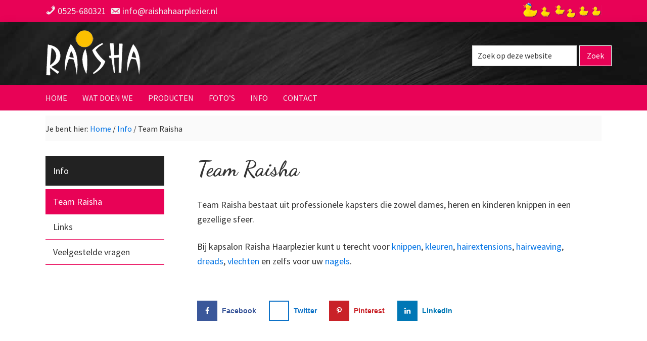

--- FILE ---
content_type: text/html; charset=UTF-8
request_url: https://www.raishahaarplezier.nl/informatie-raisha-haarplezier/team-raisha/
body_size: 10660
content:
<!DOCTYPE html>
<html lang="nl-NL">
<head >
<meta charset="UTF-8" />
<link rel="dns-prefetch" href="//maxcdn.bootstrapcdn.com" />
<link rel="dns-prefetch" href="//fonts.googleapis.com" />
<link rel="dns-prefetch" href="//fonts.gstatic.com" />
<link rel="dns-prefetch" href="//www.google-analytics.com" />


<meta name="viewport" content="width=device-width, initial-scale=1" />
<meta name="viewport" content="width=device-width, initial-scale=1.0" id="dynamik-viewport"/>
<meta name='robots' content='index, follow, max-image-preview:large, max-snippet:-1, max-video-preview:-1' />
	<style>img:is([sizes="auto" i], [sizes^="auto," i]) { contain-intrinsic-size: 3000px 1500px }</style>
	
	<!-- This site is optimized with the Yoast SEO plugin v26.3 - https://yoast.com/wordpress/plugins/seo/ -->
	<title>Team Raisha - Raisha Haarplezier</title>
<link data-rocket-preload as="style" href="https://fonts.googleapis.com/css?family=Dancing%20Script%3A400%2C700%7CSource%20Sans%20Pro%3A400%2C400i%2C600%2C700&#038;display=swap" rel="preload">
<link href="https://fonts.googleapis.com/css?family=Dancing%20Script%3A400%2C700%7CSource%20Sans%20Pro%3A400%2C400i%2C600%2C700&#038;display=swap" media="print" onload="this.media=&#039;all&#039;" rel="stylesheet">
<noscript><link rel="stylesheet" href="https://fonts.googleapis.com/css?family=Dancing%20Script%3A400%2C700%7CSource%20Sans%20Pro%3A400%2C400i%2C600%2C700&#038;display=swap"></noscript>
	<link rel="canonical" href="https://www.raishahaarplezier.nl/informatie-raisha-haarplezier/team-raisha/" />
	<script type="application/ld+json" class="yoast-schema-graph">{"@context":"https://schema.org","@graph":[{"@type":"WebPage","@id":"https://www.raishahaarplezier.nl/informatie-raisha-haarplezier/team-raisha/","url":"https://www.raishahaarplezier.nl/informatie-raisha-haarplezier/team-raisha/","name":"Team Raisha - Raisha Haarplezier","isPartOf":{"@id":"https://www.raishahaarplezier.nl/#website"},"datePublished":"2019-02-21T10:17:19+00:00","dateModified":"2019-02-22T11:04:35+00:00","breadcrumb":{"@id":"https://www.raishahaarplezier.nl/informatie-raisha-haarplezier/team-raisha/#breadcrumb"},"inLanguage":"nl-NL","potentialAction":[{"@type":"ReadAction","target":["https://www.raishahaarplezier.nl/informatie-raisha-haarplezier/team-raisha/"]}]},{"@type":"BreadcrumbList","@id":"https://www.raishahaarplezier.nl/informatie-raisha-haarplezier/team-raisha/#breadcrumb","itemListElement":[{"@type":"ListItem","position":1,"name":"Home","item":"https://www.raishahaarplezier.nl/"},{"@type":"ListItem","position":2,"name":"Info","item":"https://www.raishahaarplezier.nl/informatie-raisha-haarplezier/"},{"@type":"ListItem","position":3,"name":"Team Raisha"}]},{"@type":"WebSite","@id":"https://www.raishahaarplezier.nl/#website","url":"https://www.raishahaarplezier.nl/","name":"Raisha Haarplezier","description":"voor de nieuwste trends op het gebied van haar","publisher":{"@id":"https://www.raishahaarplezier.nl/#organization"},"potentialAction":[{"@type":"SearchAction","target":{"@type":"EntryPoint","urlTemplate":"https://www.raishahaarplezier.nl/?s={search_term_string}"},"query-input":{"@type":"PropertyValueSpecification","valueRequired":true,"valueName":"search_term_string"}}],"inLanguage":"nl-NL"},{"@type":"Organization","@id":"https://www.raishahaarplezier.nl/#organization","name":"Raisha Haarplezier","url":"https://www.raishahaarplezier.nl/","logo":{"@type":"ImageObject","inLanguage":"nl-NL","@id":"https://www.raishahaarplezier.nl/#/schema/logo/image/","url":"https://www.raishahaarplezier.nl/wp-content/uploads/sites/17/2019/02/logo-raisha.jpg","contentUrl":"https://www.raishahaarplezier.nl/wp-content/uploads/sites/17/2019/02/logo-raisha.jpg","width":247,"height":125,"caption":"Raisha Haarplezier"},"image":{"@id":"https://www.raishahaarplezier.nl/#/schema/logo/image/"},"sameAs":["https://www.facebook.com/raisha.haarplezier"]}]}</script>
	<!-- / Yoast SEO plugin. -->


<!-- Hubbub v.1.36.1 https://morehubbub.com/ -->
<meta property="og:locale" content="nl_NL" />
<meta property="og:type" content="article" />
<meta property="og:title" content="Team Raisha" />
<meta property="og:description" content="Team Raisha bestaat uit professionele kapsters die zowel dames, heren en kinderen knippen in een gezellige sfeer. Bij kapsalon Raisha Haarplezier kunt u terecht voor knippen, kleuren, hairextensions, hairweaving, dreads, vlechten en zelfs voor uw" />
<meta property="og:url" content="https://www.raishahaarplezier.nl/informatie-raisha-haarplezier/team-raisha/" />
<meta property="og:site_name" content="Raisha Haarplezier" />
<meta property="og:updated_time" content="2019-02-22T12:04:35+00:00" />
<meta property="article:published_time" content="2019-02-21T11:17:19+00:00" />
<meta property="article:modified_time" content="2019-02-22T12:04:35+00:00" />
<meta name="twitter:card" content="summary_large_image" />
<meta name="twitter:title" content="Team Raisha" />
<meta name="twitter:description" content="Team Raisha bestaat uit professionele kapsters die zowel dames, heren en kinderen knippen in een gezellige sfeer. Bij kapsalon Raisha Haarplezier kunt u terecht voor knippen, kleuren, hairextensions, hairweaving, dreads, vlechten en zelfs voor uw" />
<meta class="flipboard-article" content="Team Raisha bestaat uit professionele kapsters die zowel dames, heren en kinderen knippen in een gezellige sfeer. Bij kapsalon Raisha Haarplezier kunt u terecht voor knippen, kleuren, hairextensions, hairweaving, dreads, vlechten en zelfs voor uw" />
<!-- Hubbub v.1.36.1 https://morehubbub.com/ -->
<link rel='dns-prefetch' href='//fonts.googleapis.com' />
<link rel='dns-prefetch' href='//www.googletagmanager.com' />
<link rel='preconnect' href='//www.google-analytics.com' />
<link href='https://fonts.gstatic.com' crossorigin rel='preconnect' />
<link rel="alternate" type="application/rss+xml" title="Raisha Haarplezier &raquo; feed" href="https://www.raishahaarplezier.nl/feed/" />
<link data-minify="1" rel='stylesheet' id='layerslider-css' href='https://www.raishahaarplezier.nl/wp-content/cache/min/17/wp-content/plugins/LayerSlider/assets/static/layerslider/css/layerslider.css?ver=1683672846' type='text/css' media='all' />
<link rel='stylesheet' id='dynamik_minified_stylesheet-css' href='https://www.raishahaarplezier.nl/wp-content/uploads/sites/17/dynamik-gen/theme/dynamik-min.css?ver=1747060197' type='text/css' media='all' />
<link rel='stylesheet' id='wp-block-library-css' href='https://www.raishahaarplezier.nl/wp-includes/css/dist/block-library/style.min.css?ver=2f6eb86294502d404ae66e2893595b19' type='text/css' media='all' />
<style id='classic-theme-styles-inline-css' type='text/css'>
/*! This file is auto-generated */
.wp-block-button__link{color:#fff;background-color:#32373c;border-radius:9999px;box-shadow:none;text-decoration:none;padding:calc(.667em + 2px) calc(1.333em + 2px);font-size:1.125em}.wp-block-file__button{background:#32373c;color:#fff;text-decoration:none}
</style>
<style id='global-styles-inline-css' type='text/css'>
:root{--wp--preset--aspect-ratio--square: 1;--wp--preset--aspect-ratio--4-3: 4/3;--wp--preset--aspect-ratio--3-4: 3/4;--wp--preset--aspect-ratio--3-2: 3/2;--wp--preset--aspect-ratio--2-3: 2/3;--wp--preset--aspect-ratio--16-9: 16/9;--wp--preset--aspect-ratio--9-16: 9/16;--wp--preset--color--black: #000000;--wp--preset--color--cyan-bluish-gray: #abb8c3;--wp--preset--color--white: #ffffff;--wp--preset--color--pale-pink: #f78da7;--wp--preset--color--vivid-red: #cf2e2e;--wp--preset--color--luminous-vivid-orange: #ff6900;--wp--preset--color--luminous-vivid-amber: #fcb900;--wp--preset--color--light-green-cyan: #7bdcb5;--wp--preset--color--vivid-green-cyan: #00d084;--wp--preset--color--pale-cyan-blue: #8ed1fc;--wp--preset--color--vivid-cyan-blue: #0693e3;--wp--preset--color--vivid-purple: #9b51e0;--wp--preset--gradient--vivid-cyan-blue-to-vivid-purple: linear-gradient(135deg,rgba(6,147,227,1) 0%,rgb(155,81,224) 100%);--wp--preset--gradient--light-green-cyan-to-vivid-green-cyan: linear-gradient(135deg,rgb(122,220,180) 0%,rgb(0,208,130) 100%);--wp--preset--gradient--luminous-vivid-amber-to-luminous-vivid-orange: linear-gradient(135deg,rgba(252,185,0,1) 0%,rgba(255,105,0,1) 100%);--wp--preset--gradient--luminous-vivid-orange-to-vivid-red: linear-gradient(135deg,rgba(255,105,0,1) 0%,rgb(207,46,46) 100%);--wp--preset--gradient--very-light-gray-to-cyan-bluish-gray: linear-gradient(135deg,rgb(238,238,238) 0%,rgb(169,184,195) 100%);--wp--preset--gradient--cool-to-warm-spectrum: linear-gradient(135deg,rgb(74,234,220) 0%,rgb(151,120,209) 20%,rgb(207,42,186) 40%,rgb(238,44,130) 60%,rgb(251,105,98) 80%,rgb(254,248,76) 100%);--wp--preset--gradient--blush-light-purple: linear-gradient(135deg,rgb(255,206,236) 0%,rgb(152,150,240) 100%);--wp--preset--gradient--blush-bordeaux: linear-gradient(135deg,rgb(254,205,165) 0%,rgb(254,45,45) 50%,rgb(107,0,62) 100%);--wp--preset--gradient--luminous-dusk: linear-gradient(135deg,rgb(255,203,112) 0%,rgb(199,81,192) 50%,rgb(65,88,208) 100%);--wp--preset--gradient--pale-ocean: linear-gradient(135deg,rgb(255,245,203) 0%,rgb(182,227,212) 50%,rgb(51,167,181) 100%);--wp--preset--gradient--electric-grass: linear-gradient(135deg,rgb(202,248,128) 0%,rgb(113,206,126) 100%);--wp--preset--gradient--midnight: linear-gradient(135deg,rgb(2,3,129) 0%,rgb(40,116,252) 100%);--wp--preset--font-size--small: 13px;--wp--preset--font-size--medium: 20px;--wp--preset--font-size--large: 36px;--wp--preset--font-size--x-large: 42px;--wp--preset--spacing--20: 0.44rem;--wp--preset--spacing--30: 0.67rem;--wp--preset--spacing--40: 1rem;--wp--preset--spacing--50: 1.5rem;--wp--preset--spacing--60: 2.25rem;--wp--preset--spacing--70: 3.38rem;--wp--preset--spacing--80: 5.06rem;--wp--preset--shadow--natural: 6px 6px 9px rgba(0, 0, 0, 0.2);--wp--preset--shadow--deep: 12px 12px 50px rgba(0, 0, 0, 0.4);--wp--preset--shadow--sharp: 6px 6px 0px rgba(0, 0, 0, 0.2);--wp--preset--shadow--outlined: 6px 6px 0px -3px rgba(255, 255, 255, 1), 6px 6px rgba(0, 0, 0, 1);--wp--preset--shadow--crisp: 6px 6px 0px rgba(0, 0, 0, 1);}:where(.is-layout-flex){gap: 0.5em;}:where(.is-layout-grid){gap: 0.5em;}body .is-layout-flex{display: flex;}.is-layout-flex{flex-wrap: wrap;align-items: center;}.is-layout-flex > :is(*, div){margin: 0;}body .is-layout-grid{display: grid;}.is-layout-grid > :is(*, div){margin: 0;}:where(.wp-block-columns.is-layout-flex){gap: 2em;}:where(.wp-block-columns.is-layout-grid){gap: 2em;}:where(.wp-block-post-template.is-layout-flex){gap: 1.25em;}:where(.wp-block-post-template.is-layout-grid){gap: 1.25em;}.has-black-color{color: var(--wp--preset--color--black) !important;}.has-cyan-bluish-gray-color{color: var(--wp--preset--color--cyan-bluish-gray) !important;}.has-white-color{color: var(--wp--preset--color--white) !important;}.has-pale-pink-color{color: var(--wp--preset--color--pale-pink) !important;}.has-vivid-red-color{color: var(--wp--preset--color--vivid-red) !important;}.has-luminous-vivid-orange-color{color: var(--wp--preset--color--luminous-vivid-orange) !important;}.has-luminous-vivid-amber-color{color: var(--wp--preset--color--luminous-vivid-amber) !important;}.has-light-green-cyan-color{color: var(--wp--preset--color--light-green-cyan) !important;}.has-vivid-green-cyan-color{color: var(--wp--preset--color--vivid-green-cyan) !important;}.has-pale-cyan-blue-color{color: var(--wp--preset--color--pale-cyan-blue) !important;}.has-vivid-cyan-blue-color{color: var(--wp--preset--color--vivid-cyan-blue) !important;}.has-vivid-purple-color{color: var(--wp--preset--color--vivid-purple) !important;}.has-black-background-color{background-color: var(--wp--preset--color--black) !important;}.has-cyan-bluish-gray-background-color{background-color: var(--wp--preset--color--cyan-bluish-gray) !important;}.has-white-background-color{background-color: var(--wp--preset--color--white) !important;}.has-pale-pink-background-color{background-color: var(--wp--preset--color--pale-pink) !important;}.has-vivid-red-background-color{background-color: var(--wp--preset--color--vivid-red) !important;}.has-luminous-vivid-orange-background-color{background-color: var(--wp--preset--color--luminous-vivid-orange) !important;}.has-luminous-vivid-amber-background-color{background-color: var(--wp--preset--color--luminous-vivid-amber) !important;}.has-light-green-cyan-background-color{background-color: var(--wp--preset--color--light-green-cyan) !important;}.has-vivid-green-cyan-background-color{background-color: var(--wp--preset--color--vivid-green-cyan) !important;}.has-pale-cyan-blue-background-color{background-color: var(--wp--preset--color--pale-cyan-blue) !important;}.has-vivid-cyan-blue-background-color{background-color: var(--wp--preset--color--vivid-cyan-blue) !important;}.has-vivid-purple-background-color{background-color: var(--wp--preset--color--vivid-purple) !important;}.has-black-border-color{border-color: var(--wp--preset--color--black) !important;}.has-cyan-bluish-gray-border-color{border-color: var(--wp--preset--color--cyan-bluish-gray) !important;}.has-white-border-color{border-color: var(--wp--preset--color--white) !important;}.has-pale-pink-border-color{border-color: var(--wp--preset--color--pale-pink) !important;}.has-vivid-red-border-color{border-color: var(--wp--preset--color--vivid-red) !important;}.has-luminous-vivid-orange-border-color{border-color: var(--wp--preset--color--luminous-vivid-orange) !important;}.has-luminous-vivid-amber-border-color{border-color: var(--wp--preset--color--luminous-vivid-amber) !important;}.has-light-green-cyan-border-color{border-color: var(--wp--preset--color--light-green-cyan) !important;}.has-vivid-green-cyan-border-color{border-color: var(--wp--preset--color--vivid-green-cyan) !important;}.has-pale-cyan-blue-border-color{border-color: var(--wp--preset--color--pale-cyan-blue) !important;}.has-vivid-cyan-blue-border-color{border-color: var(--wp--preset--color--vivid-cyan-blue) !important;}.has-vivid-purple-border-color{border-color: var(--wp--preset--color--vivid-purple) !important;}.has-vivid-cyan-blue-to-vivid-purple-gradient-background{background: var(--wp--preset--gradient--vivid-cyan-blue-to-vivid-purple) !important;}.has-light-green-cyan-to-vivid-green-cyan-gradient-background{background: var(--wp--preset--gradient--light-green-cyan-to-vivid-green-cyan) !important;}.has-luminous-vivid-amber-to-luminous-vivid-orange-gradient-background{background: var(--wp--preset--gradient--luminous-vivid-amber-to-luminous-vivid-orange) !important;}.has-luminous-vivid-orange-to-vivid-red-gradient-background{background: var(--wp--preset--gradient--luminous-vivid-orange-to-vivid-red) !important;}.has-very-light-gray-to-cyan-bluish-gray-gradient-background{background: var(--wp--preset--gradient--very-light-gray-to-cyan-bluish-gray) !important;}.has-cool-to-warm-spectrum-gradient-background{background: var(--wp--preset--gradient--cool-to-warm-spectrum) !important;}.has-blush-light-purple-gradient-background{background: var(--wp--preset--gradient--blush-light-purple) !important;}.has-blush-bordeaux-gradient-background{background: var(--wp--preset--gradient--blush-bordeaux) !important;}.has-luminous-dusk-gradient-background{background: var(--wp--preset--gradient--luminous-dusk) !important;}.has-pale-ocean-gradient-background{background: var(--wp--preset--gradient--pale-ocean) !important;}.has-electric-grass-gradient-background{background: var(--wp--preset--gradient--electric-grass) !important;}.has-midnight-gradient-background{background: var(--wp--preset--gradient--midnight) !important;}.has-small-font-size{font-size: var(--wp--preset--font-size--small) !important;}.has-medium-font-size{font-size: var(--wp--preset--font-size--medium) !important;}.has-large-font-size{font-size: var(--wp--preset--font-size--large) !important;}.has-x-large-font-size{font-size: var(--wp--preset--font-size--x-large) !important;}
:where(.wp-block-post-template.is-layout-flex){gap: 1.25em;}:where(.wp-block-post-template.is-layout-grid){gap: 1.25em;}
:where(.wp-block-columns.is-layout-flex){gap: 2em;}:where(.wp-block-columns.is-layout-grid){gap: 2em;}
:root :where(.wp-block-pullquote){font-size: 1.5em;line-height: 1.6;}
</style>
<link rel='stylesheet' id='responsive-lightbox-tosrus-css' href='https://www.raishahaarplezier.nl/wp-content/plugins/responsive-lightbox/assets/tosrus/jquery.tosrus.min.css?ver=2.5.0' type='text/css' media='all' />

<link data-minify="1" rel='stylesheet' id='dashicons-css' href='https://www.raishahaarplezier.nl/wp-content/cache/min/17/wp-includes/css/dashicons.min.css?ver=1683672846' type='text/css' media='all' />
<link data-minify="1" rel='stylesheet' id='dpsp-frontend-style-pro-css' href='https://www.raishahaarplezier.nl/wp-content/cache/min/17/wp-content/plugins/social-pug/assets/dist/style-frontend-pro.css?ver=1703689868' type='text/css' media='all' />
<style id='dpsp-frontend-style-pro-inline-css' type='text/css'>

				@media screen and ( max-width : 720px ) {
					.dpsp-content-wrapper.dpsp-hide-on-mobile,
					.dpsp-share-text.dpsp-hide-on-mobile {
						display: none;
					}
					.dpsp-has-spacing .dpsp-networks-btns-wrapper li {
						margin:0 2% 10px 0;
					}
					.dpsp-network-btn.dpsp-has-label:not(.dpsp-has-count) {
						max-height: 40px;
						padding: 0;
						justify-content: center;
					}
					.dpsp-content-wrapper.dpsp-size-small .dpsp-network-btn.dpsp-has-label:not(.dpsp-has-count){
						max-height: 32px;
					}
					.dpsp-content-wrapper.dpsp-size-large .dpsp-network-btn.dpsp-has-label:not(.dpsp-has-count){
						max-height: 46px;
					}
				}
			
</style>
<link data-minify="1" rel='stylesheet' id='jmig_stylesheet_layout-css' href='https://www.raishahaarplezier.nl/wp-content/cache/min/17/wp-content/plugins/jquery-masonry-image-gallery/styles/jmig-masonry-layout.css?ver=1683672846' type='text/css' media='all' />
<link data-minify="1" rel='stylesheet' id='jmig_stylesheet-css' href='https://www.raishahaarplezier.nl/wp-content/cache/min/17/wp-content/plugins/jquery-masonry-image-gallery/styles/jmig-masonry-v3-animation.css?ver=1683672846' type='text/css' media='all' />
<style id='jmig_stylesheet-inline-css' type='text/css'>
.gallery-item:not(.emoji), .gallery-item img:not(.emoji), gallery-item a:not(.emoji) { width: 150px !important; max-width: 150px !important; min-width: 150px !important; }
.gallery-item {margin: 3px !important}
</style>
<link data-minify="1" rel='stylesheet' id='jmig_captions-css' href='https://www.raishahaarplezier.nl/wp-content/cache/min/17/wp-content/plugins/jquery-masonry-image-gallery/styles/jmig-maosnry-v3-captions.css?ver=1683672846' type='text/css' media='all' />
<!--[if lte IE 9]>
<link rel='stylesheet' id='jmig-lte-IE9-css' href='https://www.raishahaarplezier.nl/wp-content/plugins/jquery-masonry-image-gallery/styles/jmig-lte-ie9.css?ver=3.0.2' type='text/css' media='all' />
<![endif]-->
<script type="text/javascript" src="https://www.raishahaarplezier.nl/wp-includes/js/jquery/jquery.min.js?ver=3.7.1" id="jquery-core-js"></script>
<script type="text/javascript" src="https://www.raishahaarplezier.nl/wp-includes/js/jquery/jquery-migrate.min.js?ver=3.4.1" id="jquery-migrate-js"></script>
<script type="text/javascript" src="https://www.raishahaarplezier.nl/wp-content/plugins/responsive-lightbox/assets/infinitescroll/infinite-scroll.pkgd.min.js?ver=4.0.1" id="responsive-lightbox-infinite-scroll-js"></script>
<meta name="generator" content="Powered by LayerSlider 8.0.1 - Build Heros, Sliders, and Popups. Create Animations and Beautiful, Rich Web Content as Easy as Never Before on WordPress." />
<!-- LayerSlider updates and docs at: https://layerslider.com -->
<link rel="https://api.w.org/" href="https://www.raishahaarplezier.nl/wp-json/" /><link rel="alternate" title="JSON" type="application/json" href="https://www.raishahaarplezier.nl/wp-json/wp/v2/pages/86" /><link rel="EditURI" type="application/rsd+xml" title="RSD" href="https://www.raishahaarplezier.nl/xmlrpc.php?rsd" />

<link rel='shortlink' href='https://www.raishahaarplezier.nl/?p=86' />
<link rel="alternate" title="oEmbed (JSON)" type="application/json+oembed" href="https://www.raishahaarplezier.nl/wp-json/oembed/1.0/embed?url=https%3A%2F%2Fwww.raishahaarplezier.nl%2Finformatie-raisha-haarplezier%2Fteam-raisha%2F" />
<link rel="alternate" title="oEmbed (XML)" type="text/xml+oembed" href="https://www.raishahaarplezier.nl/wp-json/oembed/1.0/embed?url=https%3A%2F%2Fwww.raishahaarplezier.nl%2Finformatie-raisha-haarplezier%2Fteam-raisha%2F&#038;format=xml" />
<meta name="generator" content="Site Kit by Google 1.165.0" /><link rel="icon" href="https://www.raishahaarplezier.nl/wp-content/themes/genesis/images/favicon.ico" />
<link rel="pingback" href="https://www.raishahaarplezier.nl/xmlrpc.php" />
<script type="text/javascript">
var dynamik_sf_enabled = true;
var dynamik_reveal_sub_pages = true;
var media_query_mobile_width = 839;
</script>
<meta name="hubbub-info" description="Hubbub 1.36.1"><meta name="generator" content="WP Rocket 3.20.0.3" data-wpr-features="wpr_minify_js wpr_minify_css wpr_desktop" /></head>
<body class="wp-singular page-template-default page page-id-86 page-child parent-pageid-10 wp-theme-genesis wp-child-theme-dynamik-gen header-image sidebar-content genesis-breadcrumbs-visible unknown-os ie11 feature-top-outside site-fluid override"><div data-rocket-location-hash="0618d851ce5ae792f527e16bbc8f30f9" class="site-container"><ul class="genesis-skip-link"><li><a href="#genesis-nav-primary" class="screen-reader-shortcut"> Spring naar de hoofdnavigatie</a></li><li><a href="#genesis-content" class="screen-reader-shortcut"> Door naar de hoofd inhoud</a></li><li><a href="#genesis-sidebar-primary" class="screen-reader-shortcut"> Spring naar de eerste sidebar</a></li></ul><div data-rocket-location-hash="7a247eee2fd0460f9003137958782d44" id="top_bar" class="widget-area dynamik-widget-area"><section data-rocket-location-hash="d406badcb1144f926702e84f8c83c966" id="custom_html-3" class="widget_text widget widget_custom_html"><div class="widget_text widget-wrap"><div class="textwidget custom-html-widget"><div class="inner">
<div class="container"><span class="dashicons dashicons-phone"></span> <a class="telefoon01" href="tel:+31525680321">0525-680321</a>&nbsp;&nbsp; </div><div class="container"><span class="dashicons dashicons-email-alt"></span> <a class="e-mailadres" href="mailto:info@raishahaarplezier.nl">info@raishahaarplezier.nl</a></div>


<div class="container duckies">
<img src="https://www.raishahaarplezier.nl/wp-content/uploads/sites/17/2019/02/ducks.png" alt="Duckies" />
</div>
</div></div></div></section>
</div><header data-rocket-location-hash="134224689a3cdbd9bc235dc34bf41bfc" class="site-header"><div data-rocket-location-hash="ed725948df71e03efe6e0642677d07b0" class="wrap"><div class="title-area"><p class="site-title"><a href="https://www.raishahaarplezier.nl/">Raisha Haarplezier</a></p><p class="site-description">voor de nieuwste trends op het gebied van haar</p></div><div class="widget-area header-widget-area"><section id="search-3" class="widget widget_search"><div class="widget-wrap"><form class="search-form" method="get" action="https://www.raishahaarplezier.nl/" role="search"><label class="search-form-label screen-reader-text" for="searchform-1">Zoek op deze website</label><input class="search-form-input" type="search" name="s" id="searchform-1" placeholder="Zoek op deze website"><input class="search-form-submit" type="submit" value="Zoek"><meta content="https://www.raishahaarplezier.nl/?s={s}"></form></div></section>
</div></div></header>	<div data-rocket-location-hash="b137f9f40c8706450041da9045086027" class="responsive-primary-menu-container">
			<h3 class="mobile-primary-toggle">Menu</h3>
	<div data-rocket-location-hash="afac3272cdf8f20ea6bec8f5cd665be9" class="responsive-menu-icon">
		<span class="responsive-icon-bar"></span>
		<span class="responsive-icon-bar"></span>
		<span class="responsive-icon-bar"></span>
	</div>
  	</div>
<nav class="nav-primary" aria-label="Hoofd" id="genesis-nav-primary"><div class="wrap"><ul id="menu-hoofdmenu" class="menu genesis-nav-menu menu-primary js-superfish"><li id="menu-item-11" class="menu-item menu-item-type-post_type menu-item-object-page menu-item-home menu-item-11"><a href="https://www.raishahaarplezier.nl/"><span >Home</span></a></li>
<li id="menu-item-15" class="menu-item menu-item-type-post_type menu-item-object-page menu-item-has-children menu-item-15"><a href="https://www.raishahaarplezier.nl/wat-doen-we/"><span >Wat doen we</span></a>
<ul class="sub-menu">
	<li id="menu-item-99" class="menu-item menu-item-type-post_type menu-item-object-page menu-item-99"><a href="https://www.raishahaarplezier.nl/wat-doen-we/dreads/"><span >Dreads</span></a></li>
	<li id="menu-item-98" class="menu-item menu-item-type-post_type menu-item-object-page menu-item-98"><a href="https://www.raishahaarplezier.nl/wat-doen-we/hairextensions/"><span >Hairextensions</span></a></li>
	<li id="menu-item-97" class="menu-item menu-item-type-post_type menu-item-object-page menu-item-97"><a href="https://www.raishahaarplezier.nl/wat-doen-we/hairweaving/"><span >Hairweaving</span></a></li>
	<li id="menu-item-96" class="menu-item menu-item-type-post_type menu-item-object-page menu-item-96"><a href="https://www.raishahaarplezier.nl/wat-doen-we/kleuren/"><span >Kleuren</span></a></li>
	<li id="menu-item-95" class="menu-item menu-item-type-post_type menu-item-object-page menu-item-95"><a href="https://www.raishahaarplezier.nl/wat-doen-we/knippen/"><span >Knippen</span></a></li>
	<li id="menu-item-93" class="menu-item menu-item-type-post_type menu-item-object-page menu-item-93"><a href="https://www.raishahaarplezier.nl/wat-doen-we/vlechten/"><span >Vlechten</span></a></li>
</ul>
</li>
<li id="menu-item-17" class="menu-item menu-item-type-post_type menu-item-object-page menu-item-17"><a href="https://www.raishahaarplezier.nl/producten/"><span >Producten</span></a></li>
<li id="menu-item-16" class="menu-item menu-item-type-post_type menu-item-object-page menu-item-16"><a href="https://www.raishahaarplezier.nl/fotos/"><span >Foto’s</span></a></li>
<li id="menu-item-12" class="menu-item menu-item-type-post_type menu-item-object-page current-page-ancestor current-menu-ancestor current-menu-parent current-page-parent current_page_parent current_page_ancestor menu-item-has-children menu-item-12"><a href="https://www.raishahaarplezier.nl/informatie-raisha-haarplezier/"><span >Info</span></a>
<ul class="sub-menu">
	<li id="menu-item-100" class="menu-item menu-item-type-post_type menu-item-object-page current-menu-item page_item page-item-86 current_page_item menu-item-100"><a href="https://www.raishahaarplezier.nl/informatie-raisha-haarplezier/team-raisha/" aria-current="page"><span >Team Raisha</span></a></li>
	<li id="menu-item-101" class="menu-item menu-item-type-post_type menu-item-object-page menu-item-101"><a href="https://www.raishahaarplezier.nl/informatie-raisha-haarplezier/links/"><span >Links</span></a></li>
	<li id="menu-item-102" class="menu-item menu-item-type-post_type menu-item-object-page menu-item-102"><a href="https://www.raishahaarplezier.nl/informatie-raisha-haarplezier/veelgestelde-vragen/"><span >Veelgestelde vragen</span></a></li>
</ul>
</li>
<li id="menu-item-13" class="menu-item menu-item-type-post_type menu-item-object-page menu-item-13"><a href="https://www.raishahaarplezier.nl/contact/"><span >Contact</span></a></li>
<li id="menu-item-54" class="search-toggle menu-item menu-item-type-custom menu-item-object-custom menu-item-54"><a href="#"><span >Zoeken</span></a></li>
</ul></div></nav><div data-rocket-location-hash="886cbd3aa4c268930eb4f5a5eadbd8b3" class="site-inner-wrapper"><div data-rocket-location-hash="e65b74217cc6069cb816de1bfb8ca0b1" id="background-image">	<div class="wrap" style="background-image: url();height:px"></div></div>	<div data-rocket-location-hash="58e4018dd6ec7c6e457038723c9adbe2" class="site-inner"><div class="breadcrumb">Je bent hier: <span class="breadcrumb-link-wrap"><a class="breadcrumb-link" href="https://www.raishahaarplezier.nl/"><span class="breadcrumb-link-text-wrap">Home</span></a><meta ></span> <span aria-label="breadcrumb separator">/</span> <span class="breadcrumb-link-wrap"><a class="breadcrumb-link" href="https://www.raishahaarplezier.nl/informatie-raisha-haarplezier/"><span class="breadcrumb-link-text-wrap">Info</span></a><meta ></span> <span aria-label="breadcrumb separator">/</span> Team Raisha</div><div class="content-sidebar-wrap"><main class="content" id="genesis-content"><article class="post-86 page type-page status-publish entry override grow-content-body" aria-label="Team Raisha"><header class="entry-header"><h1 class="entry-title">Team Raisha</h1>
</header><div class="entry-content"><p>Team Raisha bestaat uit professionele kapsters die zowel dames, heren en kinderen knippen in een gezellige sfeer.</p>
<p>Bij kapsalon Raisha Haarplezier kunt u terecht voor <a href="https://www.raishahaarplezier.nl/wat-doen-we/knippen/">knippen</a>, <a href="https://www.raishahaarplezier.nl/wat-doen-we/kleuren/">kleuren</a>, <a href="https://www.raishahaarplezier.nl/wat-doen-we/hairextensions/">hairextensions</a>, <a href="https://www.raishahaarplezier.nl/wat-doen-we/hairweaving/">hairweaving</a>, <a href="https://www.raishahaarplezier.nl/wat-doen-we/dreads/">dreads</a>, <a href="http://www.raishahaarplezier.nl/vlechten">vlechten</a> en zelfs voor uw <a href="https://www.raishahaarplezier.nl/wat-doen-we/nagelstyliste/">nagels</a>.</p>
</div><div id="dpsp-content-bottom" class="dpsp-content-wrapper dpsp-shape-rectangular dpsp-size-medium dpsp-has-spacing dpsp-no-labels-mobile dpsp-hide-on-mobile dpsp-button-style-6" style="min-height:40px;position:relative">
	<ul class="dpsp-networks-btns-wrapper dpsp-networks-btns-share dpsp-networks-btns-content dpsp-column-auto dpsp-has-button-icon-animation" style="padding:0;margin:0;list-style-type:none">
<li class="dpsp-network-list-item dpsp-network-list-item-facebook" style="float:left">
	<a rel="nofollow noopener" href="https://www.facebook.com/sharer/sharer.php?u=https%3A%2F%2Fwww.raishahaarplezier.nl%2Finformatie-raisha-haarplezier%2Fteam-raisha%2F&#038;t=Team%20Raisha" class="dpsp-network-btn dpsp-facebook dpsp-first dpsp-has-label dpsp-has-label-mobile" target="_blank" aria-label="Deel op Facebook" title="Deel op Facebook" style="font-size:14px;padding:0rem;max-height:40px">	<span class="dpsp-network-icon "><span class="dpsp-network-icon-inner"></span></span>
	<span class="dpsp-network-label dpsp-network-hide-label-mobile">Facebook</span></a></li>

<li class="dpsp-network-list-item dpsp-network-list-item-x" style="float:left">
	<a rel="nofollow noopener" href="https://x.com/intent/tweet?text=Team%20Raisha&#038;url=https%3A%2F%2Fwww.raishahaarplezier.nl%2Finformatie-raisha-haarplezier%2Fteam-raisha%2F" class="dpsp-network-btn dpsp-x dpsp-has-label dpsp-has-label-mobile" target="_blank" aria-label="Deel op X" title="Deel op X" style="font-size:14px;padding:0rem;max-height:40px">	<span class="dpsp-network-icon "><span class="dpsp-network-icon-inner"></span></span>
	<span class="dpsp-network-label dpsp-network-hide-label-mobile">Twitter</span></a></li>

<li class="dpsp-network-list-item dpsp-network-list-item-pinterest" style="float:left">
	<button data-href="#" class="dpsp-network-btn dpsp-pinterest dpsp-has-label dpsp-has-label-mobile" aria-label="Opslaan op Pinterest" title="Opslaan op Pinterest" style="font-size:14px;padding:0rem;max-height:40px">	<span class="dpsp-network-icon "><span class="dpsp-network-icon-inner"></span></span>
	<span class="dpsp-network-label dpsp-network-hide-label-mobile">Pinterest</span></button></li>

<li class="dpsp-network-list-item dpsp-network-list-item-linkedin" style="float:left">
	<a rel="nofollow noopener" href="https://www.linkedin.com/shareArticle?url=https%3A%2F%2Fwww.raishahaarplezier.nl%2Finformatie-raisha-haarplezier%2Fteam-raisha%2F&#038;title=Team%20Raisha&#038;summary=Team%20Raisha%20bestaat%20uit%20professionele%20kapsters%20die%20zowel%20dames%2C%20heren%20en%20kinderen%20knippen%20in%20een%20gezellige%20sfeer.%20Bij%20kapsalon%20Raisha%20Haarplezier%20kunt%20u%20terecht%20voor%20knippen%2C%20kleuren%2C%20hairextensions%2C%20hairweaving%2C%20dreads%2C%20vlechten%20en%20zelfs%20voor%20uw&#038;mini=true" class="dpsp-network-btn dpsp-linkedin dpsp-last dpsp-has-label dpsp-has-label-mobile" target="_blank" aria-label="Deel op LinkedIn" title="Deel op LinkedIn" style="font-size:14px;padding:0rem;max-height:40px">	<span class="dpsp-network-icon "><span class="dpsp-network-icon-inner"></span></span>
	<span class="dpsp-network-label dpsp-network-hide-label-mobile">LinkedIn</span></a></li>
</ul></div>
</article><img src="https://www.raishahaarplezier.nl/wp-content/themes/dynamik-gen/images/content-filler.png" class="dynamik-content-filler-img" alt=""></main><aside class="sidebar sidebar-primary widget-area" role="complementary" aria-label="Primaire Sidebar" id="genesis-sidebar-primary"><h2 class="genesis-sidebar-title screen-reader-text">Primaire Sidebar</h2><section id="advanced_sidebar_menu-2" class="widget advanced-sidebar-menu advanced-sidebar-page"><div class="widget-wrap"><!-- advanced-sidebar-menu/core-template --><ul class="parent-sidebar-menu" data-level="0"><li class="page_item page-item-10 current_page_ancestor current_page_parent menu-item has_children current-menu-parent current-menu-ancestor"><a href="https://www.raishahaarplezier.nl/informatie-raisha-haarplezier/">Info</a><ul class="child-sidebar-menu" data-level="1"><li class="page_item page-item-86 current_page_item menu-item current-menu-item"><a href="https://www.raishahaarplezier.nl/informatie-raisha-haarplezier/team-raisha/" aria-current="page">Team Raisha</a></li>
<li class="page_item page-item-87 menu-item"><a href="https://www.raishahaarplezier.nl/informatie-raisha-haarplezier/links/">Links</a></li>
<li class="page_item page-item-88 menu-item"><a href="https://www.raishahaarplezier.nl/informatie-raisha-haarplezier/veelgestelde-vragen/">Veelgestelde vragen</a></li>
</ul><!-- End .child-sidebar-menu --></li></ul><!-- End .parent-sidebar-menu --></div></section>
</aside></div></div></div>
		<div data-rocket-location-hash="d20e67fb0eff0ac3df5957bd654a528c" id="ez-fat-footer-container-wrap" class="clearfix">
	
		<div data-rocket-location-hash="7d81d112082807ac8936959c38c2591c" id="ez-fat-footer-container" class="clearfix">
	
			<div id="ez-fat-footer-1" class="widget-area ez-widget-area one-third first">
				<section id="text-2" class="widget widget_text"><div class="widget-wrap">			<div class="textwidget"><h4 class="widget-title widgettitle">Raisha Haarplezier</h4><ul class="contactlist"><li>Smedestraat 24</li><li>8081 EH Elburg</li><li>&nbsp;</li><li>T: <a class="telefoon01" href="tel:+31525680321">0525-680321</a></li><li>E: <a class="e-mailadres" href="mailto:info@raishahaarplezier.nl">info@raishahaarplezier.nl</a></ul></div>
		</div></section>
			</div><!-- end #fat-footer-1 -->
	
			<div id="ez-fat-footer-2" class="widget-area ez-widget-area one-third">
				<section id="nav_menu-3" class="widget widget_nav_menu"><div class="widget-wrap"><h3 class="widgettitle widget-title">Informatie</h3>
<div class="menu-footer-menu-container"><ul id="menu-footer-menu" class="menu"><li id="menu-item-115" class="menu-item menu-item-type-post_type menu-item-object-page menu-item-115"><a href="https://www.raishahaarplezier.nl/wat-doen-we/dreads/">Dreads</a></li>
<li id="menu-item-114" class="menu-item menu-item-type-post_type menu-item-object-page menu-item-114"><a href="https://www.raishahaarplezier.nl/wat-doen-we/hairextensions/">Hairextensions</a></li>
<li id="menu-item-113" class="menu-item menu-item-type-post_type menu-item-object-page menu-item-113"><a href="https://www.raishahaarplezier.nl/wat-doen-we/hairweaving/">Hairweaving</a></li>
<li id="menu-item-112" class="menu-item menu-item-type-post_type menu-item-object-page menu-item-112"><a href="https://www.raishahaarplezier.nl/wat-doen-we/kleuren/">Kleuren</a></li>
<li id="menu-item-111" class="menu-item menu-item-type-post_type menu-item-object-page menu-item-111"><a href="https://www.raishahaarplezier.nl/wat-doen-we/knippen/">Knippen</a></li>
<li id="menu-item-109" class="menu-item menu-item-type-post_type menu-item-object-page menu-item-109"><a href="https://www.raishahaarplezier.nl/wat-doen-we/vlechten/">Vlechten</a></li>
<li id="menu-item-108" class="menu-item menu-item-type-post_type menu-item-object-page menu-item-108"><a href="https://www.raishahaarplezier.nl/informatie-raisha-haarplezier/veelgestelde-vragen/">Veelgestelde vragen</a></li>
<li id="menu-item-106" class="menu-item menu-item-type-post_type menu-item-object-page menu-item-106"><a href="https://www.raishahaarplezier.nl/disclaimer/">Disclaimer</a></li>
<li id="menu-item-107" class="menu-item menu-item-type-post_type menu-item-object-page menu-item-privacy-policy menu-item-107"><a rel="privacy-policy" href="https://www.raishahaarplezier.nl/privacyverklaring/">Privacyverklaring</a></li>
</ul></div></div></section>
			</div><!-- end #fat-footer-2 -->
	
			<div id="ez-fat-footer-3" class="widget-area ez-widget-area one-third">
				<section id="text-6" class="widget widget_text"><div class="widget-wrap"><h3 class="widgettitle widget-title">Openingstijden</h3>
			<div class="textwidget"><table class="None" width="400" cellspacing="1" cellpadding="1">
<tbody>
<tr>
<td class="None">Maandag</td>
<td class="None">09:00 &#8211; 18:00 uur</td>
<td class="None"></td>
</tr>
<tr>
<td class="None">Dinsdag</td>
<td class="None">09:00 &#8211; 18:00 uur</td>
<td class="None"></td>
</tr>
<tr>
<td class="None">Woensdag</td>
<td class="None">09:00 &#8211; 18:00 uur</td>
<td class="None"></td>
</tr>
<tr>
<td class="None">Donderdag</td>
<td class="None">Gesloten</td>
<td class="None"></td>
</tr>
<tr>
<td class="None">Vrijdag</td>
<td class="None">09:00 &#8211; 20:00 uur</td>
<td class="None"></td>
</tr>
<tr>
<td class="None">Zaterdag</td>
<td class="None">09:00 &#8211; 13:00 uur</td>
</tr>
</tbody>
</table>
</div>
		</div></section>
			</div><!-- end #fat-footer-3 -->
					
		</div><!-- end #fat-footer-container -->
		
	</div><!-- end #fat-footer-container-wrap -->
<footer class="site-footer"><div class="wrap"><p>Copyright &#xA9;&nbsp;2025 &middot; Raisha Haarplezier &middot; <a href="https://www.jansen-cws.nl" target="_blank">Jansen CWS | Webdesign, Hosting &amp; Zoekmachine-optimalisatie</a></p></div></footer></div><script type="speculationrules">
{"prefetch":[{"source":"document","where":{"and":[{"href_matches":"\/*"},{"not":{"href_matches":["\/wp-*.php","\/wp-admin\/*","\/wp-content\/uploads\/sites\/17\/*","\/wp-content\/*","\/wp-content\/plugins\/*","\/wp-content\/themes\/dynamik-gen\/*","\/wp-content\/themes\/genesis\/*","\/*\\?(.+)"]}},{"not":{"selector_matches":"a[rel~=\"nofollow\"]"}},{"not":{"selector_matches":".no-prefetch, .no-prefetch a"}}]},"eagerness":"conservative"}]}
</script>
<div id="mv-grow-data" data-settings='{&quot;general&quot;:{&quot;contentSelector&quot;:false,&quot;show_count&quot;:{&quot;content&quot;:false,&quot;sidebar&quot;:false},&quot;isTrellis&quot;:false,&quot;license_last4&quot;:&quot;&quot;},&quot;post&quot;:null,&quot;shareCounts&quot;:{&quot;pinterest&quot;:0},&quot;shouldRun&quot;:true,&quot;buttonSVG&quot;:{&quot;share&quot;:{&quot;height&quot;:32,&quot;width&quot;:26,&quot;paths&quot;:[&quot;M20.8 20.8q1.984 0 3.392 1.376t1.408 3.424q0 1.984-1.408 3.392t-3.392 1.408-3.392-1.408-1.408-3.392q0-0.192 0.032-0.448t0.032-0.384l-8.32-4.992q-1.344 1.024-2.944 1.024-1.984 0-3.392-1.408t-1.408-3.392 1.408-3.392 3.392-1.408q1.728 0 2.944 0.96l8.32-4.992q0-0.128-0.032-0.384t-0.032-0.384q0-1.984 1.408-3.392t3.392-1.408 3.392 1.376 1.408 3.424q0 1.984-1.408 3.392t-3.392 1.408q-1.664 0-2.88-1.024l-8.384 4.992q0.064 0.256 0.064 0.832 0 0.512-0.064 0.768l8.384 4.992q1.152-0.96 2.88-0.96z&quot;]},&quot;facebook&quot;:{&quot;height&quot;:32,&quot;width&quot;:18,&quot;paths&quot;:[&quot;M17.12 0.224v4.704h-2.784q-1.536 0-2.080 0.64t-0.544 1.92v3.392h5.248l-0.704 5.28h-4.544v13.568h-5.472v-13.568h-4.544v-5.28h4.544v-3.904q0-3.328 1.856-5.152t4.96-1.824q2.624 0 4.064 0.224z&quot;]},&quot;twitter&quot;:{&quot;height&quot;:28,&quot;width&quot;:32,&quot;paths&quot;:[&quot;M25.2,1.5h4.9l-10.7,12.3,12.6,16.7h-9.9l-7.7-10.1-8.8,10.1H.6l11.5-13.1L0,1.5h10.1l7,9.2L25.2,1.5ZM23.5,27.5h2.7L8.6,4.3h-2.9l17.8,23.2Z&quot;]},&quot;pinterest&quot;:{&quot;height&quot;:32,&quot;width&quot;:23,&quot;paths&quot;:[&quot;M0 10.656q0-1.92 0.672-3.616t1.856-2.976 2.72-2.208 3.296-1.408 3.616-0.448q2.816 0 5.248 1.184t3.936 3.456 1.504 5.12q0 1.728-0.32 3.36t-1.088 3.168-1.792 2.656-2.56 1.856-3.392 0.672q-1.216 0-2.4-0.576t-1.728-1.568q-0.16 0.704-0.48 2.016t-0.448 1.696-0.352 1.28-0.48 1.248-0.544 1.12-0.832 1.408-1.12 1.536l-0.224 0.096-0.16-0.192q-0.288-2.816-0.288-3.36 0-1.632 0.384-3.68t1.184-5.152 0.928-3.616q-0.576-1.152-0.576-3.008 0-1.504 0.928-2.784t2.368-1.312q1.088 0 1.696 0.736t0.608 1.824q0 1.184-0.768 3.392t-0.8 3.36q0 1.12 0.8 1.856t1.952 0.736q0.992 0 1.824-0.448t1.408-1.216 0.992-1.696 0.672-1.952 0.352-1.984 0.128-1.792q0-3.072-1.952-4.8t-5.12-1.728q-3.552 0-5.952 2.304t-2.4 5.856q0 0.8 0.224 1.536t0.48 1.152 0.48 0.832 0.224 0.544q0 0.48-0.256 1.28t-0.672 0.8q-0.032 0-0.288-0.032-0.928-0.288-1.632-0.992t-1.088-1.696-0.576-1.92-0.192-1.92z&quot;]},&quot;linkedin&quot;:{&quot;height&quot;:32,&quot;width&quot;:27,&quot;paths&quot;:[&quot;M6.24 11.168v17.696h-5.888v-17.696h5.888zM6.624 5.696q0 1.312-0.928 2.176t-2.4 0.864h-0.032q-1.472 0-2.368-0.864t-0.896-2.176 0.928-2.176 2.4-0.864 2.368 0.864 0.928 2.176zM27.424 18.72v10.144h-5.856v-9.472q0-1.888-0.736-2.944t-2.272-1.056q-1.12 0-1.856 0.608t-1.152 1.536q-0.192 0.544-0.192 1.44v9.888h-5.888q0.032-7.136 0.032-11.552t0-5.28l-0.032-0.864h5.888v2.56h-0.032q0.352-0.576 0.736-0.992t0.992-0.928 1.568-0.768 2.048-0.288q3.040 0 4.896 2.016t1.856 5.952z&quot;]}},&quot;inlineContentHook&quot;:[&quot;genesis_loop&quot;,&quot;loop_start&quot;]}'></div><script data-minify="1" type="text/javascript" src="https://www.raishahaarplezier.nl/wp-content/cache/min/17/wp-content/plugins/jquery-masonry-image-gallery/js/remove-gallery-class.js?ver=1683672846" id="strip_gallery_class-js"></script>
<script type="text/javascript" src="https://www.raishahaarplezier.nl/wp-includes/js/imagesloaded.min.js?ver=5.0.0" id="imagesloaded-js"></script>
<script type="text/javascript" src="https://www.raishahaarplezier.nl/wp-includes/js/masonry.min.js?ver=4.2.2" id="masonry-js"></script>
<script data-minify="1" type="text/javascript" src="https://www.raishahaarplezier.nl/wp-content/cache/min/17/wp-content/plugins/jquery-masonry-image-gallery/js/masonry-init-v3.js?ver=1683672846" id="masonryInit-js"></script>
<script type="text/javascript" src="https://www.raishahaarplezier.nl/wp-content/plugins/responsive-lightbox/assets/tosrus/jquery.tosrus.min.js?ver=2.5.0" id="responsive-lightbox-tosrus-js"></script>
<script type="text/javascript" src="https://www.raishahaarplezier.nl/wp-includes/js/underscore.min.js?ver=1.13.7" id="underscore-js"></script>
<script type="text/javascript" id="responsive-lightbox-js-before">
/* <![CDATA[ */
var rlArgs = {"script":"tosrus","selector":"lightbox","customEvents":"","activeGalleries":true,"effect":"slide","infinite":true,"keys":false,"autoplay":true,"pauseOnHover":false,"timeout":4000,"pagination":true,"paginationType":"thumbnails","closeOnClick":false,"woocommerce_gallery":false,"ajaxurl":"https:\/\/www.raishahaarplezier.nl\/wp-admin\/admin-ajax.php","nonce":"7ef76a061f","preview":false,"postId":86,"scriptExtension":false};
/* ]]> */
</script>
<script data-minify="1" type="text/javascript" src="https://www.raishahaarplezier.nl/wp-content/cache/min/17/wp-content/plugins/responsive-lightbox/js/front.js?ver=1683672846" id="responsive-lightbox-js"></script>
<script type="text/javascript" src="https://www.raishahaarplezier.nl/wp-includes/js/hoverIntent.min.js?ver=1.10.2" id="hoverIntent-js"></script>
<script type="text/javascript" src="https://www.raishahaarplezier.nl/wp-content/themes/genesis/lib/js/menu/superfish.min.js?ver=1.7.10" id="superfish-js"></script>
<script type="text/javascript" src="https://www.raishahaarplezier.nl/wp-content/themes/genesis/lib/js/menu/superfish.args.min.js?ver=3.6.1" id="superfish-args-js"></script>
<script type="text/javascript" src="https://www.raishahaarplezier.nl/wp-content/themes/genesis/lib/js/skip-links.min.js?ver=3.6.1" id="skip-links-js"></script>
<script data-minify="1" type="text/javascript" src="https://www.raishahaarplezier.nl/wp-content/cache/min/17/wp-content/themes/dynamik-gen/lib/js/responsive.js?ver=1683672846" id="responsive-js"></script>
<script data-minify="1" type="text/javascript" src="https://www.raishahaarplezier.nl/wp-content/cache/min/17/wp-content/uploads/sites/17/dynamik-gen/theme/custom-scripts.js?ver=1683672846" id="custom-scripts-js"></script>
<script type="text/javascript" id="dpsp-frontend-js-pro-js-extra">
/* <![CDATA[ */
var dpsp_ajax_send_save_this_email = {"ajax_url":"https:\/\/www.raishahaarplezier.nl\/wp-admin\/admin-ajax.php","dpsp_token":"1f94fa30bc"};
/* ]]> */
</script>
<script data-minify="1" type="text/javascript" async data-noptimize  data-cfasync="false" src="https://www.raishahaarplezier.nl/wp-content/cache/min/17/wp-content/plugins/social-pug/assets/dist/front-end-free.js?ver=1703689868" id="dpsp-frontend-js-pro-js"></script>
<script>var rocket_beacon_data = {"ajax_url":"https:\/\/www.raishahaarplezier.nl\/wp-admin\/admin-ajax.php","nonce":"6121c3689a","url":"https:\/\/www.raishahaarplezier.nl\/informatie-raisha-haarplezier\/team-raisha","is_mobile":false,"width_threshold":1600,"height_threshold":700,"delay":500,"debug":null,"status":{"atf":true,"lrc":true,"preconnect_external_domain":true},"elements":"img, video, picture, p, main, div, li, svg, section, header, span","lrc_threshold":1800,"preconnect_external_domain_elements":["link","script","iframe"],"preconnect_external_domain_exclusions":["static.cloudflareinsights.com","rel=\"profile\"","rel=\"preconnect\"","rel=\"dns-prefetch\"","rel=\"icon\""]}</script><script data-name="wpr-wpr-beacon" src='https://www.raishahaarplezier.nl/wp-content/plugins/wp-rocket/assets/js/wpr-beacon.min.js' async></script></body></html>

<!-- This website is like a Rocket, isn't it? Performance optimized by WP Rocket. Learn more: https://wp-rocket.me - Debug: cached@1762482403 -->

--- FILE ---
content_type: text/css; charset=utf-8
request_url: https://www.raishahaarplezier.nl/wp-content/cache/min/17/wp-content/plugins/jquery-masonry-image-gallery/styles/jmig-masonry-layout.css?ver=1683672846
body_size: 27
content:
.gallery{margin:1.5em auto!important}.gallery *,.gallery a{line-height:1!important;display:inline!important;margin:0!important;padding:0!important;text-align:center!important;vertical-align:middle!important;text-decoration:none!important;border:none!important;border-radius:0!important;box-shadow:none!important}.gallery-item{background-color:#eaeaea}

--- FILE ---
content_type: application/x-javascript; charset=utf-8
request_url: https://www.raishahaarplezier.nl/wp-content/cache/min/17/wp-content/uploads/sites/17/dynamik-gen/theme/custom-scripts.js?ver=1683672846
body_size: 120
content:
jQuery(document).ready(function($){$(document).on('click','.mobile-primary-toggle',function(e){$('.responsive-menu-icon').trigger('click')});$(document).on('click','#menu-hoofdmenu .search-toggle',function(e){e.preventDefault();$('.site-header .widget_search').top=$(this).top+46;$('.site-header .widget_search').toggle('fast')});$(window).on('scroll load',function(){if($(window).scrollTop()>($('#top').outerHeight()+$('.site-header').outerHeight())){$('body').addClass('fixed-menu')}else{$('body').removeClass('fixed-menu')}})})